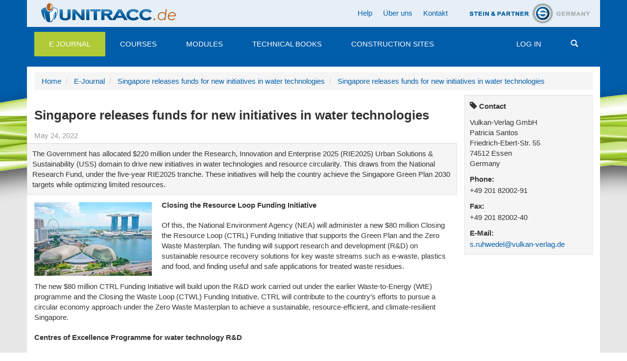

--- FILE ---
content_type: text/html;charset=utf-8
request_url: https://www.unitracc.de/aktuelles/news/singapore-releases-funds-for-new-initiatives-in-water-technologies
body_size: 8676
content:

    


<!DOCTYPE html>
<html lang="de" xml:lang="de">
    
    
    
    

<head>


<!--[if lt IE 9]>
        <meta http-equiv="X-UA-Compatible" content="IE=EmulateIE7" />
    <![endif]-->

<meta http-equiv="Content-Type" content="text/html;charset=utf-8" />
<meta name="viewport" content="width=device-width, initial-scale=1">


<base href="https://www.unitracc.de/aktuelles/news/singapore-releases-funds-for-new-initiatives-in-water-technologies" /><!--[if lt IE 7]></base><![endif]-->



  
    
   


<meta content="The Government has allocated $220 million under the Research, Innovation and Enterprise 2025 (RIE2025) Urban Solutions &amp; Sustainability (USS) domain to drive new initiatives in water technologies and resource circularity. This draws from the National Research Fund, under the five-year RIE2025 tranche. These initiatives will help the country achieve the Singapore Green Plan 2030 targets while optimizing limited resources." name="description" />

  
    <link rel="stylesheet" type="text/css" href="https://www.unitracc.de/portal_css/Plone%20Default/authoring-cachekey-b1e3669b5b80a665a914e7ed61822f12.css" />
    <link rel="stylesheet" type="text/css" media="all" href="https://www.unitracc.de/portal_css/Plone%20Default/resourcecollective.js.bootstrapcssbootstrap.min-cachekey-fdddeb38059553679f1281ed4abe9c2e.css" />
    <link rel="stylesheet" type="text/css" href="https://www.unitracc.de/portal_css/Plone%20Default/resourceunitracc-resourcebootstrap.unitracc-cachekey-a9f77093ca855e4f5077784ec61b57dd.css" />
    <link rel="stylesheet" type="text/css" href="https://www.unitracc.de/portal_css/Plone%20Default/resourceunitracc-libsoc2assetsowl.carousel.min-cachekey-b1377c0134044dc7df70900d06f09283.css" />
    <link rel="stylesheet" type="text/css" href="https://www.unitracc.de/portal_css/Plone%20Default/resourceunitracc-libsoc2assetsowl.theme.default.min-cachekey-b5d2b50329d4149f47146bcbd007cb8c.css" />

  
  
    <script type="text/javascript" src="https://www.unitracc.de/portal_javascripts/Plone%20Default/resourceunitracc-resourcei18n-cachekey-5b700226979d7a7569e3d8e4589e584e.js"></script>
    <script type="text/javascript" src="https://www.unitracc.de/portal_javascripts/Plone%20Default/ckeditor_vars-cachekey-756570b934c7dd8d7613e93efb3c7dec.js"></script>
    <script type="text/javascript" src="https://www.unitracc.de/portal_javascripts/Plone%20Default/resourceadvertisementunitracc-ads-cachekey-94f8b3e5d1ff88f07b11523e6fd2a1f0.js"></script>


<title>Singapore releases funds for new initiatives in water technologies | unitracc.de</title>
  
    <link rel="canonical" href="https://www.unitracc.de/aktuelles/news/singapore-releases-funds-for-new-initiatives-in-water-technologies" />

    <link rel="icon" type="image/svg+xml" href="https://www.unitracc.de/favicon.svg" />
    <link rel="shortcut icon" type="image/x-icon" href="https://www.unitracc.de/favicon.ico" />
    <link rel="apple-touch-icon" href="https://www.unitracc.de/touch_icon.png" />


<script type="text/javascript">
        jQuery(function($){
            if (typeof($.datepicker) != "undefined"){
              $.datepicker.setDefaults(
                jQuery.extend($.datepicker.regional[''],
                {dateFormat: 'mm/dd/yy'}));
            }
        });
        </script>




    <link rel="search" href="https://www.unitracc.de/@@search" title="Search this site" />



  <link rel="alternate" href="https://www.unitracc.de/aktuelles/news/singapore-releases-funds-for-new-initiatives-in-water-technologies" hreflang="en" />


  
  
  
  <!-- [ Slot javascript_head_slot ... [ -->
  
  <!-- ] ... Slot javascript_head_slot ] -->

  <script type="text/javascript">var lang='de';navigator.language='de';</script>

  
  
  
  

  
  </head>

  <body class="template-unitraccnews_view portaltype-unitraccnews site-unitracc icons-on userrole-anonymous" dir="ltr">
  
  <div class="plone-toolbar" data-nosnippet>
    <div class="">
      



    </div>
  </div>
  
  <div class="page">
    
    
      <!-- [ Template fÃ¼r Header ... [ -->
      
      
<!-- [ u_t/top [ -->
<div class="header container" data-nosnippet>
  <div class="header-region-1 row">
    <div class="col-md-12">

      
      <div class="area-logo pull-left">
        <a id="logo-link-1" href="/">
          <img alt="" src="/++resource++unitracc-images/logo-unitracc-de.png" />
        </a>
      </div><!-- .area-logo.pull-left -->

      <div class="text-right partner-logo pull-right">
        <a id="logo-link-2" target="_blank" href="http://www.stein.de">
          <img alt="" src="/++resource++unitracc-images/logo-steinpartner.png" />
        </a>
        
          </div><!-- .partner-logo.pull-right -->
          

          <ul class="nav navbar-nav nav-pills pull-right">
            <li>
            <a href="/hilfe/hilfe-startseite">Help</a>
            </li>
            <li>
            <a href="/ueber-uns/ueber-uns">Über uns</a>
            </li>
            <li>
            <a href="/kontakt">Kontakt</a>
            </li>
            
            
            
            
          </ul>
        </div><!-- .col-md-12 -->
      </div><!-- .header-region-1.row -->

      

      <!-- [ built from @@mainmenu data ... [ -->
      <nav class="navbar header-region-3 navbar-default affix-top" id="navbar-main" data-spy="affix" data-offset-top="126"><div class="navbar-header">
    <button type="button" class="navbar-toggle" data-target="#navbarCollapse" data-toggle="collapse">
        <span class="icon-bar"></span>
        <span class="icon-bar"></span>
        <span class="icon-bar"></span>
        <span class="sr-only">Toggle navigation</span>
    </button><!-- .navbar-toggle -->
</div><!-- .navbar-header -->
<div id="navbarCollapse" class="collapse navbar-collapse">
    <ul class="nav navbar-nav mainmenu">
        
        <li class="mainmenu-item mainmenu-selector dropdown">
            <a class="dropdown-toggle selected" href="/e-journal/">E Journal</a>

            <ul class="dropdown-menu">
                <li>
                    <a href="/e-journal/news-and-articles/">News and Articles</a>
                </li>
                <li>
                    <a href="/e-journal/calendar/">Events Calendar</a>
                </li>
            </ul><!-- .dropdown-menu -->
        </li>
        
        
        <li class="mainmenu-item mainmenu-selector">
            <a class="dropdown-toggle" href="/courses/">Courses</a>

            <!-- .dropdown-menu -->
        </li>
        
        
        <li class="mainmenu-item mainmenu-selector">
            <a class="dropdown-toggle" href="/modules/">Modules</a>

            <!-- .dropdown-menu -->
        </li>
        
        
        <li class="mainmenu-item mainmenu-selector">
            <a class="dropdown-toggle" href="/books/">Technical Books</a>

            <!-- .dropdown-menu -->
        </li>
        
        
        <li class="mainmenu-item mainmenu-selector">
            <a class="dropdown-toggle" href="/construction-sites/">Construction Sites</a>

            <!-- .dropdown-menu -->
        </li>
        
        
    </ul>
    <ul class="nav navbar-nav mainmenu pull-right">
        
        <li class="mainmenu-item mainmenu-selector">
           <a href="/login" data-login="explicit" data-fullpage-only="true" class="dropdown-toggle">Log in</a>
        </li>
        <li class="mainmenu-item mainmenu-selector" id="mainmenu-search-item">
          <a class="mainmenu-link" href="#" id="menu-search-button"><span class="glyphicon glyphicon-search"></span></a>
        </li>
    </ul>
</div><!-- #navbarCollapse.collapse.navbar-collapse -->
</nav><!-- .header-region-3 -->
      <!-- ] ... built from @@mainmenu data ] -->

      <div class="header-region-5 row unitracc-search">
        <div class="col-md-12">
          <div class="header-region-5-bg" id="search-miniform-container"><form action="https://www.unitracc.de/@@switched_search" method="get" class="form-inline" id="site-search" accept-charset="UTF-8">

    
    
        
            <div class="input-group">

                <input id="appendedInputButton" class="form-control" type="text" name="SearchableText" placeholder="Search" />
                <span class="input-group-btn">
                    <button type="submit" class="btn btn-default search-button">
                        <i class="glyphicon glyphicon-search"></i>
                        Search
                    </button>
                </span><!-- .input-group-btn -->
            </div><!-- .input-group -->
        <!-- .col-md-6 -->

        
            <div class="form-group">

                <div class="radio"><label><input type="radio" name="search-base" value="/e-journal/news-and-articles">Search “News and Articlesˮ</label><input name="search-choices.search-base:records" type="hidden" value="/e-journal/news-and-articles"></div>
                <div class="radio"><script>$(document).ready(function () {
    // SUCHMICH (JS_FORMFOCUS; visaplan.plone.search)
    $('#mainmenu-search-item').removeClass('disabled').each(function () {
        if (typeof VisaplanSearch !== 'undefined') {
            $(this).attr('title', 'VisaplanSearch found');
	     VisaplanSearch.init();
            $(this).attr('title', null);
        } else {
            $(this).attr('title', 'Ooops - VisaplanSearch missing!');
        }
    });
    $('#appendedInputButton').focus(function () {
        $(this).parent('.input-group').addClass('col-md-12');
        return true;
    })

});
</script></div><!-- .radio -->
                <div class="radio">
                    <label>
                        <input type="radio" name="search-base" value="/">
                        Search UNITRACC
                    </label>
                </div><!-- .radio -->
            </div><!-- .form-group -->
        <!-- .col-md-6 -->
    <!-- .row -->

<script>
$(document).ready(function () {
    Unitracc.ReduceRadios();
});
</script>
</form>
</div><!-- #search-miniform-container.header-region-5-bg -->
        </div><!-- .col-md-12 -->
      </div><!-- .row.header-region-5 -->
</div><!-- .header -->
<!-- ] u_t/top ] -->

        
        <!-- ] ... Template fÃ¼r Header ] -->
      
      
      <div class="content-wrapper">
        <div class="content container" id="content">

          
          
          

          <div class="row" data-nosnippet>
            <div class="ad-wrapper col-md-12">
              <!-- [ Werbung ... [ -->
              
              <div class="ads-content" data-relation="advertisement-content" id="ads-advertisement-content" style="margin-left: 0;display: none"><div class="ads-array"><span style="display:none"> </span></div><script type="text/javascript">
                $(document).ready(function () {
                    UnitraccAds.register({"lang": "en", "index": null, "reload_ms": 600000, "ads": [], "relationship": "advertisement-content", "lifetime_ms": 3600000, "alt": "one moment please ...", "adslength": 0, "number": 0});
                })</script></div>
              
              <!-- ] ... Werbung ] -->
            </div>


            <!-- [ Breadcrumbs ... [ -->
            <!-- [ Slot main_template/breadcrumb ... [ -->
            
            <!-- [ main_template/breadcrumb, Original-Inhalt ... [ -->
            
<!-- [ Makro crumbs.pt/main ... [ -->
    <div class="area-breadcrumbs col-md-12" id="crumbs">
        <ul class="breadcrumb">
            <li>
                <a href="https://www.unitracc.de">Home</a>
            </li>
            <li>
                <a href="https://www.unitracc.de/aktuelles">E-Journal</a>
            </li>
            <li>
                <a href="https://www.unitracc.de/aktuelles/news/singapore-releases-funds-for-new-initiatives-in-water-technologies">Singapore releases funds for new initiatives in water technologies</a>
            </li>
            <li>
                <a href="/aktuelles/news/singapore-releases-funds-for-new-initiatives-in-water-technologies">Singapore releases funds for new initiatives in water technologies</a>
            </li>
        </ul>
    </div>
<!-- ] ... Makro crumbs.pt/main ] -->


            <!-- ] ... main_template/breadcrumb, Original-Inhalt ] -->
            
            <!-- ] ... Slot main_template/breadcrumb ] -->
            <!-- ] ... Breadcrumbs ] -->

          </div><!-- .row -->

          <div class="row">
            <!-- [ Slot column_one_slot [ -->
            
            <!-- ] Slot column_one_slot ] -->
            <div class="content-region-2 col-md-9" id="portal-column-content">

              
              <!-- [ Template dynamisch ... [ -->
              
              

    <dl class="portalMessage alert alert-info" id="kssPortalMessage" style="display:none">
        <dt>Info</dt>
        <dd></dd>
    </dl>



              
              <!-- [ Inhalt ... [ -->
              
              <!-- SBody-->
              
              
              
              

    <div class="col-md-9">
        <div class="row">
            <div id="jq-load-content-actions" class="jq-load ">
                <!-- -->
            </div>
        </div>
    </div>
    <div class="clear"></div>
    <div class="area-title">
        <h1>Singapore releases funds for new initiatives in water technologies</h1>
    </div>
     <div class="info-data">
         <p class="info date">May 24, 2022</p>
         
        
    </div>
    <div class="area-content">
        <div class="row">
            <div class="col-md-12 well">
                <div class="well-content">
                    <p class="documentDescription">The Government has allocated $220 million under the Research, Innovation and Enterprise 2025 (RIE2025) Urban Solutions & Sustainability (USS) domain to drive new initiatives in water technologies and resource circularity. This draws from the National Research Fund, under the five-year RIE2025 tranche. These initiatives will help the country achieve the Singapore Green Plan 2030 targets while optimizing limited resources.</p>
                </div>
            </div>
            <div class="col-md-12">
                
                

                <div class="row thumbnails pull-left">
                     <a class="col-md-3" rel="lightbox[image]" alt="" href="https://www.unitracc.de/aktuelles/news/singapore-releases-funds-for-new-initiatives-in-water-technologies/@@scaling/get?scaling=720x720" title="Singapore releases funds for new initiatives in water technologies">
                    <img class="image-left" src="https://www.unitracc.de/aktuelles/news/singapore-releases-funds-for-new-initiatives-in-water-technologies/@@scaling/get?scaling=240x240" />
                    </a>
                </div>
                <p>
<strong>Closing the Resource Loop Funding Initiative</strong></p>
<p>
	Of this, the Na​tional Environment Agency (NEA) will administer a new $80 million Closing the Resource Loop (CTRL) Funding Initiative that supports the Green Plan and the Zero Waste Masterplan. The funding will support research and development (R&amp;D) on sustainable resource recovery solutions for key waste streams such as e-waste, plastics and food, and finding useful and safe applications for treated waste residues.​​</p>
<p>
	The new $80 million CTRL Funding Initiative will build upon the R&amp;D work carried out under the earlier Waste-to-Energy (WtE) programme and the Closing the Waste Loop (CTWL) Funding Initiative. CTRL will contribute to the country’s efforts to pursue a circular economy approach under the Zero Waste Masterplan to achieve a sustainable, resource-efficient, and climate-resilient Singapore.</p>
<p>
<strong>Centres of Excellence Programme for water technology R&amp;D</strong></p>
<p>
	Another $87 million has been allocated to support R&amp;D efforts in three water technology focus areas: (i) Desalination and Water Reuse; ii) Used Water Treatment; and iii) Waste Reduction and Resource Recovery under the RIE2025. The funding will go towards supporting the Nanyang Environment and Water Research Institute (NEWRI) and Separation Technologies Applied Research and Translation (START) under the Centre of Excellence (CoE) Programme. These Centres of Excellence have amassed considerable capabilities in R&amp;D, attracting talent and investments from all over the world, and enriching Singapore’s water industry.<br/>
	​<br/>
	The investments in these Centres of Excellence will go towards developing high impact solutions for Singapore’s national water needs. It will also be an economic multiplier and will spur private sector R&amp;D spending, jobs creation and technology spin-offs in the water industry and adjacent sectors. For example, under RIE2020, NEWRI has deployed nine technologies with local and global applications in areas such as water purification, and anchored investments from global companies in Singapore.</p>
<p>
<strong>New Desalination Integrated Validation Plant to be commissioned</strong></p>
<p>
	In RIE2025, PUB will require START to build on its existing achievements and deepen its expertise in separate technologies for desalination through the design and operation of a Desalination Integrated Validation Plant (IVP). The IVP will integrate the most promising technologies, configure and optimize them at the system level to validate if lower energy consumption and superior performance can be achieved. If successful, the IVP will reduce the system-level energy consumption of desalination to &lt; 2kWh/m<sup>3</sup>, taking PUB one step closer to attaining net-zero carbon emissions by mid-century.</p>
<p>
	 </p>


                
            </div>
        </div><!-- .row -->
        <div class="row" id="news-carousel">
  <div class="col-md-12">
    <h2>More News and Articles</h2>

    <div class="carousel owl-carousel owl-theme"><div class="item active"><a class="thumbnail" href="/aktuelles/news/kanalgipfel-2025-netzweite-operative-bedarfsplanung-mittels-individuellem-sanierungskosten-und-entscheidungsmodell/"><img alt="" class="img-responsive" width="266" height="200" src="/++thumbnail++/dc5fc0e481974f21b76734a2a9d243e0" />
  </a>

  <div class="info-data">
    <p class="info date">Aug 07, 2025</p>
    <p class="info subject">News</p>
    
  </div><!-- .info-data -->

  <h3>
    <a href="/aktuelles/news/kanalgipfel-2025-netzweite-operative-bedarfsplanung-mittels-individuellem-sanierungskosten-und-entscheidungsmodell/">Kanalgipfel 2025: Netzweite operative Bedarfsplanung mittels individuellem Sanierungskosten- und Entscheidungsmodell</a>
  </h3>

  <p class="description">Die Entwässerungssysteme unserer Städte sind ein wesentlicher Bestandteil des kommunalen Anlagevermögens. Die große Zukunftsaufgabe, …</p>
  

</div><div class="item"><a class="thumbnail" href="/aktuelles/news/kanalgipfel-2025-smart-processing-mit-ki-technologien-von-der-kanalinspektion-bis-zur-sanierungsstrategie/"><img alt="" class="img-responsive" width="266" height="200" src="/++thumbnail++/cebc06cc057d404e984d9a8d96537cf9" />
  </a>

  <div class="info-data">
    <p class="info date">May 26, 2025</p>
    <p class="info subject">News</p>
    
  </div><!-- .info-data -->

  <h3>
    <a href="/aktuelles/news/kanalgipfel-2025-smart-processing-mit-ki-technologien-von-der-kanalinspektion-bis-zur-sanierungsstrategie/">Kanalgipfel 2025: Smart Processing – mit KI-Technologien von der Kanalinspektion bis zur Sanierungsstrategie</a>
  </h3>

  <p class="description">Die Entwässerungssysteme unserer Städte sind ein wesentlicher Bestandteil des kommunalen Anlagevermögens. Die große Zukunftsaufgabe, …</p>
  

</div><div class="item"><a class="thumbnail" href="/aktuelles/news/kanalgipfel-2025-stand-der-kanalsanierung-in-deutschland-eine-kritische-betrachtung/"><img alt="" class="img-responsive" width="266" height="200" src="/++thumbnail++/930151a1d0c24ce581bdaacbe9236cd1" />
  </a>

  <div class="info-data">
    <p class="info date">May 12, 2025</p>
    <p class="info subject">News</p>
    
  </div><!-- .info-data -->

  <h3>
    <a href="/aktuelles/news/kanalgipfel-2025-stand-der-kanalsanierung-in-deutschland-eine-kritische-betrachtung/">Kanalgipfel 2025: Stand der Kanalsanierung in Deutschland – Eine kritische Betrachtung</a>
  </h3>

  <p class="description">Die Entwässerungssysteme unserer Städte sind ein wesentlicher Bestandteil des kommunalen Anlagevermögens. Die große Zukunftsaufgabe, vor der viele Kommunen …</p>
  

</div><div class="item"><a class="thumbnail" href="/aktuelles/news/itpipes-secures-20m-to-transform-water-infrastructure-management/"><img alt="" class="img-responsive" width="266" height="200" src="/++thumbnail++/f340b875be5e4ec8a9ad8a7dc517a356" />
  </a>

  <div class="info-data">
    <p class="info date">Aug 28, 2024</p>
    <p class="info subject">News</p>
    
  </div><!-- .info-data -->

  <h3>
    <a href="/aktuelles/news/itpipes-secures-20m-to-transform-water-infrastructure-management/">ITpipes Secures $20M to Transform Water Infrastructure Management</a>
  </h3>

  <p class="description">ITpipes announced it has secured $20 million in equity financing from Trilogy Search Partners and Miramar Equity Partners.</p>
  <p>Known for its trusted and user-friendly platform, ITpipes …</p>

</div><div class="item"><a class="thumbnail" href="/aktuelles/news/professor-dr-ing-dietrich-stein/"><img alt="" class="img-responsive" width="266" height="200" src="/++thumbnail++/cecaac760675411e97d0052a4493fc6a" />
  </a>

  <div class="info-data">
    <p class="info date">Aug 26, 2024</p>
    <p class="info subject">News</p>
    
  </div><!-- .info-data -->

  <h3>
    <a href="/aktuelles/news/professor-dr-ing-dietrich-stein/">Professor Dr.-Ing. Dietrich Stein</a>
  </h3>

  <p class="description">With deep sadness we announce the loss of our founder and partner Prof Dr Dietrich Stein at the age of 85.</p>
  <p>Engineers around the globe are thankful for his dedication to the inventions in the fields of sewers, …</p>

</div><div class="item"><a class="thumbnail" href="/aktuelles/news/ppi-releases-new-installation-guide-for-pe4710-pipe/"><img alt="" class="img-responsive" width="266" height="200" src="/++thumbnail++/ef0cefda05b24828ba294e0553f2f0dd" />
  </a>

  <div class="info-data">
    <p class="info date">Aug 26, 2024</p>
    <p class="info subject">News</p>
    
  </div><!-- .info-data -->

  <h3>
    <a href="/aktuelles/news/ppi-releases-new-installation-guide-for-pe4710-pipe/">PPI Releases New Installation Guide for PE4710 Pipe</a>
  </h3>

  <p class="description">PPI’s MAB-11-2024 Covers HDPE Water Pipelines Up to 60-in. Diameter and 10,000-ft Long Pulls</p>
  <p>Developed by the Municipal Advisory Board (MAB) – and published with the help of the members of the …</p>

</div><div class="item"><a class="thumbnail" href="/aktuelles/news/faster-wide-scale-leak-detection-now-within-reach/"><img alt="" class="img-responsive" width="266" height="200" src="/++thumbnail++/8e8b380fc941476bba5fb2d01abf1f12" />
  </a>

  <div class="info-data">
    <p class="info date">Aug 23, 2024</p>
    <p class="info subject">News</p>
    
  </div><!-- .info-data -->

  <h3>
    <a href="/aktuelles/news/faster-wide-scale-leak-detection-now-within-reach/">Faster wide-scale leak detection now within reach</a>
  </h3>

  <p class="description">Mass deployment of connected leak loggers is being made possible by the latest technology, writes Tony Gwynne, global leakage solutions director, Ovarro</p>
  <p>Water companies in England and Wales are …</p>

</div><div class="item"><a class="thumbnail" href="/aktuelles/news/kraken-awakens-customer-service-potential-in-water-1/"><img alt="" class="img-responsive" width="266" height="200" src="/++thumbnail++/3fcbd6f3fb0445e4a533b2d78f34860b" />
  </a>

  <div class="info-data">
    <p class="info date">Aug 21, 2024</p>
    <p class="info subject">News</p>
    
  </div><!-- .info-data -->

  <h3>
    <a href="/aktuelles/news/kraken-awakens-customer-service-potential-in-water-1/">Kraken awakens customer service potential in water</a>
  </h3>

  <p class="description">The innovative customer service platform Kraken has made a successful transfer from energy to water. Ahead of their presentation at UKWIR’s annual conference, Portsmouth Water chief executive …</p>
  

</div><div class="item"><a class="thumbnail" href="/aktuelles/news/predicting-the-toxicity-of-chemicals-with-ai/"><img alt="" class="img-responsive" width="266" height="200" src="/++thumbnail++/31befc38742f47e8aa13f348d8862d16" />
  </a>

  <div class="info-data">
    <p class="info date">Aug 19, 2024</p>
    <p class="info subject">News</p>
    
  </div><!-- .info-data -->

  <h3>
    <a href="/aktuelles/news/predicting-the-toxicity-of-chemicals-with-ai/">Predicting the toxicity of chemicals with AI</a>
  </h3>

  <p class="description">Researchers at Eawag and the Swiss Data Science Center have trained AI algorithms with a comprehensive ecotoxicological dataset. Now their machine learning models can predict how toxic chemicals are …</p>
  

</div><div class="item"><a class="thumbnail" href="/aktuelles/news/goodbye-water-loss-trenchless-pipe-renewal-in-brazil/"><img alt="" class="img-responsive" width="266" height="200" src="/++thumbnail++/e5ee80f596c44990985d770a1840a937" />
  </a>

  <div class="info-data">
    <p class="info date">Aug 16, 2024</p>
    <p class="info subject">News</p>
    
  </div><!-- .info-data -->

  <h3>
    <a href="/aktuelles/news/goodbye-water-loss-trenchless-pipe-renewal-in-brazil/">Goodbye water loss: Trenchless pipe renewal in Brazil</a>
  </h3>

  <p class="description">Pipe renewal in Brazil</p>
  <p>How do you stop water loss through leaks in old pipe systems without major environmental impacts and restrictions? The answer: with trenchless technology, or more precisely …</p>

</div><div class="item"><a class="thumbnail" href="/aktuelles/artikel/impact-of-high-temperature-heat-storage-on-groundwater/"><img alt="" class="img-responsive" width="266" height="200" src="/++thumbnail++/81c2840dadb244b6accb59c609bda29f" />
  </a>

  <div class="info-data">
    <p class="info date">Aug 14, 2024</p>
    <p class="info subject">Article</p>
    
  </div><!-- .info-data -->

  <h3>
    <a href="/aktuelles/artikel/impact-of-high-temperature-heat-storage-on-groundwater/">Impact of high-temperature heat storage on groundwater</a>
  </h3>

  <p class="description">In a recently launched project, the aquatic research institute Eawag is investigating how the use of borehole thermal energy storage (BTES) affects the surrounding soil, the groundwater …</p>
  

</div><div class="item"><a class="thumbnail" href="/aktuelles/news/watercare-completes-east-coast-bays-sewer-link/"><img alt="" class="img-responsive" width="266" height="200" src="/++thumbnail++/b7aad6f610f9480bbb6ac19890cf4486" />
  </a>

  <div class="info-data">
    <p class="info date">Aug 12, 2024</p>
    <p class="info subject">News</p>
    
  </div><!-- .info-data -->

  <h3>
    <a href="/aktuelles/news/watercare-completes-east-coast-bays-sewer-link/">Watercare completes East Coast Bays sewer link</a>
  </h3>

  <p class="description">Watercare has successfully finished the final connection on the East Coast Bays link sewer at Windsor Park in New Zealand.</p>
  <p>Much of the East Coast Bays sewer link was installed using horizontal directional …</p>

</div></div><!-- .carousel -->
  </div><!-- .col-md-12 -->
</div><!-- .row#<carousel container id> -->
<script>
$(".owl-carousel").each(Unitracc.LoadCarousel);
</script>

    </div><!-- .area-content -->
<script>
$(".owl-carousel").each(Unitracc.LoadCarousel);
</script>

              
              
              
              <!-- ] ... Inhalt ] -->
              <!-- [ mÃ¶gliches weiteres Template ... [ -->
              
              





    <div class="reply">
        <form action="https://www.unitracc.de/login_form?came_from=https%3A//www.unitracc.de/aktuelles/news/singapore-releases-funds-for-new-initiatives-in-water-technologies/unitraccnews_view">
            <input class="standalone loginbutton btn btn-default" type="submit" value="Log in to add comments" />
        </form>
    </div>

    

    

    



              
              <!-- ] ... mÃ¶gliches weiteres Template ] -->
              
              <!-- ] ... Template dynamisch ] -->
              
            </div><!-- .content-region-2 col-md-* -->
            <div class="content-region-3 col-md-3" id="portal-column-two">
              <!-- [ Slot column_two_slot ... [ -->
              
    <div class="well">
        <div class="well-content">
            
    

    <h3 class="portlet-header">
        <i class="glyphicon glyphicon-tag"></i>
        Contact
    </h3>
    <p>Vulkan-Verlag GmbH</p>
    <p>
        
        Patricia 
        Santos
    </p>
    
    <p>Friedrich-Ebert-Str. 55

</p>
    <p>
        74512 
        Essen 
    </p>
    <p>Germany</p>
    
        <h3>Phone:</h3>
        <p>+49 201 82002-91</p>
    
    
        <h3>Fax:</h3>
        <p>+49 201 82002-40</p>
    
    
        <h3>E-Mail:</h3>
        <a href="mailto:s.ruhwedel@vulkan-verlag.de   ">s.ruhwedel@vulkan-verlag.de   </a>
    
    



            
    


            
    


        </div>
    </div>
    

              <!-- ] ... Slot column_two_slot ] -->
            </div>
          </div>
        </div>
      </div>
      <div class="container" data-nosnippet>
        <div id="kss-spinner"><img alt="" style="display:none" src="https://www.unitracc.de/++resource++unitracc-images/spinner.gif" /></div>
        
        <!-- [ Footer Template ... [ -->
        
        <div class="footer" id="bottom">
    <div class="footer-region-1 row">
        <div class="col-md-2 col-sm-4">
            <ul class="nav footer-navigation-1">
                <li>
                    <a class="upper" href="https://www.unitracc.de/@@resolveuid/fdd6e8a527c34c10941b96101cd39586">E Journal</a>
                </li>
                <li>
                    <a href="https://www.unitracc.de/@@resolveuid/dde430fdb213469d8298debecd96a71d">News and Articles
                    </a>
                </li>
                <li>
                    <a href="https://www.unitracc.de/@@resolveuid/8dd2d9b333264b908cd986df46d1c175">Events Calendar
                    </a>
                </li>
            </ul>
        </div>
        <div class="col-md-2 col-sm-4">
            <ul class="nav footer-navigation-2">
                <li>
                    <a class="upper" href="https://www.unitracc.de/@@resolveuid/e3c90cdbcf5b4ecd8af0f3295a96eda3">Courses</a>
                </li>
            </ul>
        </div>
        <div class="col-md-2 col-sm-4">
            <ul class="nav footer-navigation-3">
                <li>
                    <a class="upper" href="https://www.unitracc.de/@@resolveuid/d159fd9a6f3c40ceb7ddec9aa2c8f24e">Modules</a>
                </li>
            </ul>
        </div>
        <div class="col-md-2 col-sm-4">
            <ul class="nav footer-navigation-4">
                <li>
                    <a class="upper" href="https://www.unitracc.de/@@resolveuid/2573fc8fa9734d9a971790decfb8c278">Technical Books</a>
                </li>
            </ul>
        </div>
        <div class="col-md-2 col-sm-4">
            <ul class="nav footer-navigation-5">
                <li>
                    <a class="upper" href="https://www.unitracc.de/@@resolveuid/a9fccf00e0b040c784da92cbc3ab80ee">Construction Sites</a>
                </li>
            </ul>
        </div>
        <div class="col-md-2 col-sm-4">
            <ul class="nav footer-navigation-6">
                <li>
                    <a href="/allgemeine-geschaeftsbedingungen" class="upper">Terms of Use</a>
                </li>
                <li>
                    <a href="/allgemeine-geschaeftsbedingungen">Allgemeine Geschäftsbedingungen</a>
                </li>
                <li>
                    <a href="/impressum">Impressum</a>
                </li>
                <li>
                    <a href="/datenschutzhinweis">Datenschutzhinweis</a>
                </li>
            </ul>
        </div>
    </div>
</div>

        
        <!-- ] ... Footer Template ] -->
        <div class="footer-region-2 row">
          <div class="col-md-12">
            
            <p class="text-muted pull-left">
            &copy;
            2026
            visaplan GmbH, a subsidiary of Prof. Dr. Ing. Stein &amp; Partner GmbH
            </p>
            <p class="text-muted pull-right">
            UNITRACC 3.10.15.1
            </p>
            
          </div><!-- .col-md-12 -->
        </div><!-- .footer-region-2.row -->
        
      </div><!-- .footer-region-2.row -->
    </div><!-- .page -->
    
    <script src="https://www.unitracc.de/++resource++unitracc-resource/finally.js"></script>
</body>
</html>




--- FILE ---
content_type: text/html; charset=utf-8
request_url: https://www.unitracc.de/aktuelles/news/singapore-releases-funds-for-new-initiatives-in-water-technologies/jq-load-content-actions
body_size: 47
content:




<div class="visualClear"><!-- --></div>





--- FILE ---
content_type: text/css;charset=utf-8
request_url: https://www.unitracc.de/portal_css/Plone%20Default/authoring-cachekey-b1e3669b5b80a665a914e7ed61822f12.css
body_size: 4441
content:

/* - authoring.css - */
@media screen {
/* https://www.unitracc.de/portal_css/authoring.css?original=1 */
/* */
/* */
/* */
.contentViews {
background-color: transparent;
padding-left: 1em;
line-height: normal;
margin: 0;
list-style: none;
border: 1px solid #D7EAFC;
border-top-width: 0px;
border-left-width: 0px;
border-right-width: 0px;
}
.contentViews li {
display: inline;
padding-top: 0.5em;
}
.contentViews li a {
background-color: transparent;
border: 1px solid #D7EAFC;
border-style: solid;
color: black;
height: auto;
margin-right: 0.5em;
padding: 0em 1em;
line-height: normal;
text-decoration: none;
text-transform: none;
z-index: 1;
}
.contentViews .selected a {
background-color: #D7EAFC;
border-bottom: #D7EAFC 1px solid;
color: black;
}
.contentViews li a:hover {
background-color: #D7EAFC;
color: black;
}
.configlet .contentViews {
font-size: 90%;
}
.contentActions {
background-color: #D7EAFC;
border-left: 1px solid #D7EAFC;
border-right: 1px solid #D7EAFC;
color: black;
text-align: right;
text-transform: none;
padding: 0 0 0 1em;
z-index: 2;
position:relative;
height: 1.6em;
}
.contentActions ul,
.contentActions li {
margin: 0;
list-style: none;
list-style-image: none;
color: Black;
text-align: left;
line-height: 1.6em;
}
.contentActions li {
float: right;
z-index: 4;
border-left: 1px solid #D7EAFC;
}
.contentActions a {
text-decoration: none;
color: black;
padding: 0 0.5em;
cursor: pointer;
}
.contentActions span.subMenuTitle {
padding: 0em 0.5em;
position: relative;
display: inline;
}
.contentActions a span.subMenuTitle {
padding: 0px;
display: inline;
}
.actionMenu {
/* */
position: relative;
margin: 0;
padding: 0;
}
.actionMenu .actionMenuHeader {
margin: 0;
padding: 0;
font-weight: normal;
}
.actionMenu.activated .actionMenuHeader {
position: relative;
z-index: 10;
}
.actionMenu .actionMenuHeader a {
display: block;
}
.arrowDownAlternative {
font-size: 0.85em;
}
.actionMenu .actionMenuContent {
display: none;
z-index: 5;
position: absolute;
top: 1.6em;
right: -1px;
height: auto;
padding: 0;
margin: 0;
}
.actionMenu.activated .actionMenuContent {
display: block !important;
}
.actionMenu.activated .actionMenuContent {
/* */
display: table !important;
border-collapse: collapse;
border-spacing: 0;
}
.actionMenu.deactivated .actionMenuContent {
display: none !important;
}
.actionMenu .actionMenuContent ul {
display: block;
background: #D7EAFC;
border: 1px #D7EAFC;
border-style: none solid solid solid;
margin: -2px 0 0 0;
padding: 0;
}
.actionMenu .actionMenuContent li {
float: none;
background-color: transparent;
display: inline;
padding: 0;
margin: 0;
border: 0;
}
.actionMenu .actionMenuContent li a {
display: block;
white-space: nowrap;
margin: 0.2em 0;
}
.actionMenu .actionMenuContent .selected {
display: block;
white-space: nowrap;
padding: 0 0.5em;
margin: 0.2em 0;
}
.actionMenu .actionMenuContent li a:hover {
background-color: #D7EAFC;
color: White;
}
.actionMenu .actionMenuContent .actionSeparator a {
padding-top: 0.2em;
border-top: 1px solid #D7EAFC;
}
#templateMenu li a {
padding-left: 16px;
}
ul.configlets {
margin: 1em 0;
list-style-image: none;
list-style: none;
}
ul.configlets li {
margin-bottom: 1em;
}
ul.configlets li a {
text-decoration: none;
border: none;
}
ul.configlets li a:visited {
color: #2162a0;
background-color: transparent;
}
ul.configlets li a:active {
color: #2162a0;
background-color: transparent;
}
ul.configlets li label {
font-weight: bold;
}
ul.configletDetails {
margin: 0em 1em 1em 4em;
list-style-image: none;
list-style: none;
}
ul.configletDetails li {
margin-bottom: 1em;
display: inline;
}
ul.configletDetails li a {
text-decoration: none;
}
ul.configletDetails li label {
font-weight: bold;
}
ul.configletDetails li.configletDescription {
display: block;
color: #76797c;
font-size: 90%;
margin: 0;
}
/* */
.stx table p {
margin: 0;
padding: 0;
}
.stx table {
border: 1px solid #8cacbb ! important;
}
.stx table td {
border-bottom: 1px solid #8cacbb;
}
.reviewHistory,
.contentHistory {
display: inline;
font-size: 110% !important;
color: Black;
}
.comment {
background: #eef3f5;
border: 1px solid #8cacbb;
padding: 0.25em 1em 0.5em 1em;
margin-bottom: 1em;
}
.comment h1,
.comment h2,
.comment h3,
.comment h4,
.comment h5,
.comment h6 {
border-bottom: 1px solid #76797c;
font-weight: normal;
}
.comment h3 a {
background-image: url(https://www.unitracc.de/discussionitem_icon.gif);
background-repeat: no-repeat;
padding-left: 18px;
margin-left: -1px;
margin-bottom: 1px;
min-height: 1.6em;
height: auto;
line-height: 1.6em;
}
.commentBody {
margin: 0 1em 1em 1em;
}
.spacer {
margin: 1em;
}
/* */
dl.collapsible {
border: 1px solid #8cacbb !important;
margin: 1em 0 0 0;
padding: 0;
}
dl.collapsible dt.collapsibleHeader {
display: block;
float: left;
background: White;
line-height: 1.2em;
vertical-align: middle;
font-size: 90%;
position: relative;
top: -0.6em;
width: auto;
margin: 0 0 -0.6em 1em;
padding: 0 0.5em;
}
dl.collapsible dd.collapsibleContent {
margin: 0;
padding: 0 1em;
clear: left;
}
/* */
dl.collapsible dd.collapsibleContent > dl {
margin: 0;
padding: 0;
}
dl.expandedInlineCollapsible dt.collapsibleHeader,
dl.expandedBlockCollapsible dt.collapsibleHeader {
padding: 0 6px 0 22px;
background: White url(treeExpanded.gif) no-repeat 6px 50%;
cursor: pointer;
}
dl.collapsedBlockCollapsible {
border: none !important;
height: 1em;
width: auto;
}
dl.collapsedBlockCollapsible dt.collapsibleHeader {
float: none;
position: static;
margin: 0;
padding: 0 0 0 22px;
line-height: 1em;
background: transparent url(treeCollapsed.gif) no-repeat 6px 50%;
cursor: pointer;
}
dl.collapsedInlineCollapsible dd.collapsibleContent,
dl.collapsedBlockCollapsible dd.collapsibleContent {
display: none;
}
dl.collapsedInlineCollapsible {
border: none !important;
height: 1em;
width: auto;
display: inline;
}
dl.collapsedInlineCollapsible dt.collapsibleHeader {
position: static;
float: none;
margin: 0;
padding: 0 0 0 22px;
line-height: 1em;
background: transparent url(treeCollapsed.gif) no-repeat 6px 50%;
cursor: pointer;
display: inline;
}
.configlet .documentEditable {
padding: 0em !important;
}
.documentEditable .documentContent {
padding: 0;
}
.label {
font-weight: bold;
display: inline;
padding-right: 0.5em;
}
.optionsToggle {
border: 1px solid #8cacbb;
color: Black;
background-color: #dee7ec;
font-weight: normal !important;
font-size: 90%;
}
/* */
.portalNotLoggedIn {}
#portal-column-content fieldset > * input:focus,
#portal-column-content fieldset > * textarea:focus {
border-color: #ffa500;
border-width: 1px;
}
/* */
.highlightedSearchTerm {
background-color: #ffa;
}
dl.searchResults .highlightedSearchTerm {
background-color: transparent;
font-weight: bold;
}
/* */
.noInheritedRoles {
color: #a0a0a0;
}
/* */
.currentItem {
border-collapse: collapse;
border: 2px solid #ffa500;
padding: 1px;
}
.managePortletsLink {
display:  block;
color: #76797c;
font-size: 90%;
font-weight: normal;
}
div.formControls input.hidden {
display: none;
}
/* */

}


/* - ++resource++unitracc-resource/authoring.unitracc.css - */
@media all {
/* https://www.unitracc.de/portal_css/++resource++unitracc-resource/authoring.unitracc.css?original=1 */
/* */
/* */
/* */
/* */
.plone-toolbar .hiddenStructure{
display:none;
}
.plone-toolbar .contentViews{
background-color: #232323;
background-image: linear-gradient(to bottom, #232323, #2D2D2D);
padding:0 0 0 13px;
border-top:1px solid #232323;
border-bottom: 0;
border-left: 0;
border-right: 0;
}
.plone-toolbar .contentActions{
background-color: #CECECE;
background-image: linear-gradient(to bottom, #CECECE, #CECECE);
border-bottom: 1px solid #BABABA;
}
.plone-toolbar .contentViews ul{
padding:0;
margin:0;
}
.plone-toolbar .contentViews li{
margin:0;
padding:0;
}
.plone-toolbar .contentViews .selected a {
background-color: #F3F3F3;
background-image: linear-gradient(to bottom, #F3F3F3, #CECECE);
color: #333333;
text-shadow: 0 1px 0 #FFFFFF;
border: 0;
border-top-left-radius: 6px;
border-top-right-radius: 6px;
margin:0px;
}
.plone-toolbar .contentViews a {
border: 0;
color: #DFDFDF;
text-shadow: 0 1px 0 #000000;
padding: 10px 15px;
display: inline-block;
}
.plone-toolbar .contentViews li a:hover {
background-color: transparent;
color: #333333;
text-shadow: 0 1px 0 #FFFFFF;
background-color: #F3F3F3;
background-image: linear-gradient(to bottom, #F3F3F3, #CECECE);
border-top-left-radius: 6px;
border-top-right-radius: 6px;
}
.plone-toolbar li{
line-height: normal;
}
.plone-toolbar .contentViews li a{
margin:0;
}
.plone-toolbar .contentActions li {
border-left: 0;
float: left;
z-index: 1002;
}
.plone-toolbar .contentActions a {
padding: 6px 13px 4px 13px;
color: #333333;
text-shadow: 0 1px 0 #DDDDDD;
margin-right: 0px;
}
.plone-toolbar .contentActions a:hover {
background-color: #b4b4b4;
text-decoration: none;
}
.plone-toolbar .contentActions{
height: 30px;
border-left: 0;
border-right: 0;
}
.arrowDownAlternative{
display: none;
}
.actionMenu .actionMenuContent {
display: none;
height: auto;
margin: 0;
padding: 0;
position: absolute;
left: 0px;
top: 30px;
z-index: 1001;
background-color: #ffffff;
box-shadow: 0 5px 10px rgba(0, 0, 0, 0.2);
min-width: 160px;
border: 1px solid #b7b7b7;
}
.actionMenu .actionMenuContent ul {
border: 0;
}
.actionMenu .actionMenuContent .actionSeparator a {
border-top: 0;
padding-top: 0.2em;
}
.actionMenu .actionMenuContent li a:hover{
background-color: #2162A0;
text-shadow: none;
}
.plone-toolbar .contentActions ul li dl dd ul li {
clear: both;
min-width: 200px;
}
.actionMenu.activated{
background-color: #b4b4b4;
}
.actionMenu .actionMenuContent li a {
display: block;
margin: 0;
padding: 8px 11px 8px 11px;
white-space: nowrap;
}
.actionMenu .actionMenuContent .actionSeparator a {
border-top: 0 none;
padding-top: 8px;
}
.actionMenu .actionMenuContent li:first-child a{
margin: 2px 0 0 0;
}
}


/* - ++resource++stage/slider.css - */
@media all {
/* https://www.unitracc.de/portal_css/++resource++stage/slider.css?original=1 */
#stage-slider-image-2,
#stage-slider-image-1 {
position:absolute;
}
}


/* - ++resource++sl_stylesheets/social_like.css - */
@media screen {
/* https://www.unitracc.de/portal_css/++resource++sl_stylesheets/social_like.css?original=1 */
#viewlet-social-like {margin-top: 5px;}
#viewlet-social-like .twitter-count-horizontal {height: 20px !important;}
#viewlet-social-like .fb_edge_widget_with_comment {position: relative; margin-top: 0px;}
.twitter-share-button {margin-top: 0.8px;}
.horizontal .fb_iframe_widget iframe {height: 23px !important;}
}


/* - ++resource++unitracc-libs/chosen.css - */
/* https://www.unitracc.de/portal_css/++resource++unitracc-libs/chosen.css?original=1 */
/* */
.chosen-container {
position: relative;
display: inline-block;
vertical-align: middle;
font-size: 13px;
-webkit-user-select: none;
-moz-user-select: none;
user-select: none;
}
.chosen-container * {
-webkit-box-sizing: border-box;
-moz-box-sizing: border-box;
box-sizing: border-box;
}
.chosen-container .chosen-drop {
position: absolute;
top: 100%;
left: -9999px;
z-index: 1010;
width: 100%;
border: 1px solid #aaa;
border-top: 0;
background: #fff;
box-shadow: 0 4px 5px rgba(0, 0, 0, 0.15);
}
.chosen-container.chosen-with-drop .chosen-drop {
left: 0;
}
.chosen-container a {
cursor: pointer;
}
.chosen-container .search-choice .group-name, .chosen-container .chosen-single .group-name {
margin-right: 4px;
overflow: hidden;
white-space: nowrap;
text-overflow: ellipsis;
font-weight: normal;
color: #999999;
}
.chosen-container .search-choice .group-name:after, .chosen-container .chosen-single .group-name:after {
content: ":";
padding-left: 2px;
vertical-align: top;
}
/* */
/* */
.chosen-container-single .chosen-single {
position: relative;
display: block;
overflow: hidden;
padding: 0 0 0 8px;
height: 25px;
border: 1px solid #aaa;
border-radius: 5px;
background-color: #fff;
background: -webkit-gradient(linear, 50% 0%, 50% 100%, color-stop(20%, #ffffff), color-stop(50%, #f6f6f6), color-stop(52%, #eeeeee), color-stop(100%, #f4f4f4));
background: -webkit-linear-gradient(#ffffff 20%, #f6f6f6 50%, #eeeeee 52%, #f4f4f4 100%);
background: -moz-linear-gradient(#ffffff 20%, #f6f6f6 50%, #eeeeee 52%, #f4f4f4 100%);
background: -o-linear-gradient(#ffffff 20%, #f6f6f6 50%, #eeeeee 52%, #f4f4f4 100%);
background: linear-gradient(#ffffff 20%, #f6f6f6 50%, #eeeeee 52%, #f4f4f4 100%);
background-clip: padding-box;
box-shadow: 0 0 3px white inset, 0 1px 1px rgba(0, 0, 0, 0.1);
color: #444;
text-decoration: none;
white-space: nowrap;
line-height: 24px;
}
.chosen-container-single .chosen-default {
color: #999;
}
.chosen-container-single .chosen-single span {
display: block;
overflow: hidden;
margin-right: 26px;
text-overflow: ellipsis;
white-space: nowrap;
}
.chosen-container-single .chosen-single-with-deselect span {
margin-right: 38px;
}
.chosen-container-single .chosen-single abbr {
position: absolute;
top: 6px;
right: 26px;
display: block;
width: 12px;
height: 12px;
background: url('chosen-sprite.png') -42px 1px no-repeat;
font-size: 1px;
}
.chosen-container-single .chosen-single abbr:hover {
background-position: -42px -10px;
}
.chosen-container-single.chosen-disabled .chosen-single abbr:hover {
background-position: -42px -10px;
}
.chosen-container-single .chosen-single div {
position: absolute;
top: 0;
right: 0;
display: block;
width: 18px;
height: 100%;
}
.chosen-container-single .chosen-single div b {
display: block;
width: 100%;
height: 100%;
background: url('chosen-sprite.png') no-repeat 0px 2px;
}
.chosen-container-single .chosen-search {
position: relative;
z-index: 1010;
margin: 0;
padding: 3px 4px;
white-space: nowrap;
}
.chosen-container-single .chosen-search input[type="text"] {
margin: 1px 0;
padding: 4px 20px 4px 5px;
width: 100%;
height: auto;
outline: 0;
border: 1px solid #aaa;
background: white url('chosen-sprite.png') no-repeat 100% -20px;
background: url('chosen-sprite.png') no-repeat 100% -20px;
font-size: 1em;
font-family: sans-serif;
line-height: normal;
border-radius: 0;
}
.chosen-container-single .chosen-drop {
margin-top: -1px;
border-radius: 0 0 4px 4px;
background-clip: padding-box;
}
.chosen-container-single.chosen-container-single-nosearch .chosen-search {
position: absolute;
left: -9999px;
}
/* */
/* */
.chosen-container .chosen-results {
color: #444;
position: relative;
overflow-x: hidden;
overflow-y: auto;
margin: 0 4px 4px 0;
padding: 0 0 0 4px;
max-height: 240px;
-webkit-overflow-scrolling: touch;
}
.chosen-container .chosen-results li {
display: none;
margin: 0;
padding: 5px 6px;
list-style: none;
line-height: 15px;
word-wrap: break-word;
-webkit-touch-callout: none;
}
.chosen-container .chosen-results li.active-result {
display: list-item;
cursor: pointer;
}
.chosen-container .chosen-results li.disabled-result {
display: list-item;
color: #ccc;
cursor: default;
}
.chosen-container .chosen-results li.highlighted {
background-color: #3875d7;
background-image: -webkit-gradient(linear, 50% 0%, 50% 100%, color-stop(20%, #3875d7), color-stop(90%, #2a62bc));
background-image: -webkit-linear-gradient(#3875d7 20%, #2a62bc 90%);
background-image: -moz-linear-gradient(#3875d7 20%, #2a62bc 90%);
background-image: -o-linear-gradient(#3875d7 20%, #2a62bc 90%);
background-image: linear-gradient(#3875d7 20%, #2a62bc 90%);
color: #fff;
}
.chosen-container .chosen-results li.no-results {
color: #777;
display: list-item;
background: #f4f4f4;
}
.chosen-container .chosen-results li.group-result {
display: list-item;
font-weight: bold;
cursor: default;
}
.chosen-container .chosen-results li.group-option {
padding-left: 15px;
}
.chosen-container .chosen-results li em {
font-style: normal;
text-decoration: underline;
}
/* */
/* */
.chosen-container-multi .chosen-choices {
position: relative;
overflow: hidden;
margin: 0;
padding: 0 5px;
width: 100%;
height: auto !important;
height: 1%;
border: 1px solid #aaa;
background-color: #fff;
background-image: -webkit-gradient(linear, 50% 0%, 50% 100%, color-stop(1%, #eeeeee), color-stop(15%, #ffffff));
background-image: -webkit-linear-gradient(#eeeeee 1%, #ffffff 15%);
background-image: -moz-linear-gradient(#eeeeee 1%, #ffffff 15%);
background-image: -o-linear-gradient(#eeeeee 1%, #ffffff 15%);
background-image: linear-gradient(#eeeeee 1%, #ffffff 15%);
cursor: text;
}
.chosen-container-multi .chosen-choices li {
float: left;
list-style: none;
}
.chosen-container-multi .chosen-choices li.search-field {
margin: 0;
padding: 0;
white-space: nowrap;
}
.chosen-container-multi .chosen-choices li.search-field input[type="text"] {
margin: 1px 0;
padding: 0;
height: 25px;
outline: 0;
border: 0 !important;
background: transparent !important;
box-shadow: none;
color: #999;
font-size: 100%;
font-family: sans-serif;
line-height: normal;
border-radius: 0;
}
.chosen-container-multi .chosen-choices li.search-choice {
position: relative;
margin: 3px 5px 3px 0;
padding: 3px 20px 3px 5px;
border: 1px solid #aaa;
max-width: 100%;
border-radius: 3px;
background-color: #eeeeee;
background-image: -webkit-gradient(linear, 50% 0%, 50% 100%, color-stop(20%, #f4f4f4), color-stop(50%, #f0f0f0), color-stop(52%, #e8e8e8), color-stop(100%, #eeeeee));
background-image: -webkit-linear-gradient(#f4f4f4 20%, #f0f0f0 50%, #e8e8e8 52%, #eeeeee 100%);
background-image: -moz-linear-gradient(#f4f4f4 20%, #f0f0f0 50%, #e8e8e8 52%, #eeeeee 100%);
background-image: -o-linear-gradient(#f4f4f4 20%, #f0f0f0 50%, #e8e8e8 52%, #eeeeee 100%);
background-image: linear-gradient(#f4f4f4 20%, #f0f0f0 50%, #e8e8e8 52%, #eeeeee 100%);
background-size: 100% 19px;
background-repeat: repeat-x;
background-clip: padding-box;
box-shadow: 0 0 2px white inset, 0 1px 0 rgba(0, 0, 0, 0.05);
color: #333;
line-height: 13px;
cursor: default;
}
.chosen-container-multi .chosen-choices li.search-choice span {
word-wrap: break-word;
}
.chosen-container-multi .chosen-choices li.search-choice .search-choice-close {
position: absolute;
top: 4px;
right: 3px;
display: block;
width: 12px;
height: 12px;
background: url('chosen-sprite.png') -42px 1px no-repeat;
font-size: 1px;
}
.chosen-container-multi .chosen-choices li.search-choice .search-choice-close:hover {
background-position: -42px -10px;
}
.chosen-container-multi .chosen-choices li.search-choice-disabled {
padding-right: 5px;
border: 1px solid #ccc;
background-color: #e4e4e4;
background-image: -webkit-gradient(linear, 50% 0%, 50% 100%, color-stop(20%, #f4f4f4), color-stop(50%, #f0f0f0), color-stop(52%, #e8e8e8), color-stop(100%, #eeeeee));
background-image: -webkit-linear-gradient(#f4f4f4 20%, #f0f0f0 50%, #e8e8e8 52%, #eeeeee 100%);
background-image: -moz-linear-gradient(#f4f4f4 20%, #f0f0f0 50%, #e8e8e8 52%, #eeeeee 100%);
background-image: -o-linear-gradient(#f4f4f4 20%, #f0f0f0 50%, #e8e8e8 52%, #eeeeee 100%);
background-image: linear-gradient(#f4f4f4 20%, #f0f0f0 50%, #e8e8e8 52%, #eeeeee 100%);
color: #666;
}
.chosen-container-multi .chosen-choices li.search-choice-focus {
background: #d4d4d4;
}
.chosen-container-multi .chosen-choices li.search-choice-focus .search-choice-close {
background-position: -42px -10px;
}
.chosen-container-multi .chosen-results {
margin: 0;
padding: 0;
}
.chosen-container-multi .chosen-drop .result-selected {
display: list-item;
color: #ccc;
cursor: default;
}
/* */
/* */
.chosen-container-active .chosen-single {
border: 1px solid #5897fb;
box-shadow: 0 0 5px rgba(0, 0, 0, 0.3);
}
.chosen-container-active.chosen-with-drop .chosen-single {
border: 1px solid #aaa;
-moz-border-radius-bottomright: 0;
border-bottom-right-radius: 0;
-moz-border-radius-bottomleft: 0;
border-bottom-left-radius: 0;
background-image: -webkit-gradient(linear, 50% 0%, 50% 100%, color-stop(20%, #eeeeee), color-stop(80%, #ffffff));
background-image: -webkit-linear-gradient(#eeeeee 20%, #ffffff 80%);
background-image: -moz-linear-gradient(#eeeeee 20%, #ffffff 80%);
background-image: -o-linear-gradient(#eeeeee 20%, #ffffff 80%);
background-image: linear-gradient(#eeeeee 20%, #ffffff 80%);
box-shadow: 0 1px 0 #fff inset;
}
.chosen-container-active.chosen-with-drop .chosen-single div {
border-left: none;
background: transparent;
}
.chosen-container-active.chosen-with-drop .chosen-single div b {
background-position: -18px 2px;
}
.chosen-container-active .chosen-choices {
border: 1px solid #5897fb;
box-shadow: 0 0 5px rgba(0, 0, 0, 0.3);
}
.chosen-container-active .chosen-choices li.search-field input[type="text"] {
color: #222 !important;
}
/* */
/* */
.chosen-disabled {
opacity: 0.5 !important;
cursor: default;
}
.chosen-disabled .chosen-single {
cursor: default;
}
.chosen-disabled .chosen-choices .search-choice .search-choice-close {
cursor: default;
}
/* */
/* */
.chosen-rtl {
text-align: right;
}
.chosen-rtl .chosen-single {
overflow: visible;
padding: 0 8px 0 0;
}
.chosen-rtl .chosen-single span {
margin-right: 0;
margin-left: 26px;
direction: rtl;
}
.chosen-rtl .chosen-single-with-deselect span {
margin-left: 38px;
}
.chosen-rtl .chosen-single div {
right: auto;
left: 3px;
}
.chosen-rtl .chosen-single abbr {
right: auto;
left: 26px;
}
.chosen-rtl .chosen-choices li {
float: right;
}
.chosen-rtl .chosen-choices li.search-field input[type="text"] {
direction: rtl;
}
.chosen-rtl .chosen-choices li.search-choice {
margin: 3px 5px 3px 0;
padding: 3px 5px 3px 19px;
}
.chosen-rtl .chosen-choices li.search-choice .search-choice-close {
right: auto;
left: 4px;
}
.chosen-rtl.chosen-container-single-nosearch .chosen-search,
.chosen-rtl .chosen-drop {
left: 9999px;
}
.chosen-rtl.chosen-container-single .chosen-results {
margin: 0 0 4px 4px;
padding: 0 4px 0 0;
}
.chosen-rtl .chosen-results li.group-option {
padding-right: 15px;
padding-left: 0;
}
.chosen-rtl.chosen-container-active.chosen-with-drop .chosen-single div {
border-right: none;
}
.chosen-rtl .chosen-search input[type="text"] {
padding: 4px 5px 4px 20px;
background: white url('chosen-sprite.png') no-repeat -30px -20px;
background: url('chosen-sprite.png') no-repeat -30px -20px;
direction: rtl;
}
.chosen-rtl.chosen-container-single .chosen-single div b {
background-position: 6px 2px;
}
.chosen-rtl.chosen-container-single.chosen-with-drop .chosen-single div b {
background-position: -12px 2px;
}
/* */
/* */
@media only screen and (-webkit-min-device-pixel-ratio: 1.5), only screen and (min-resolution: 144dpi), only screen and (min-resolution: 1.5dppx) {
.chosen-rtl .chosen-search input[type="text"],
.chosen-container-single .chosen-single abbr,
.chosen-container-single .chosen-single div b,
.chosen-container-single .chosen-search input[type="text"],
.chosen-container-multi .chosen-choices .search-choice .search-choice-close,
.chosen-container .chosen-results-scroll-down span,
.chosen-container .chosen-results-scroll-up span {
background-image: url('chosen-sprite@2x.png') !important;
background-size: 52px 37px !important;
background-repeat: no-repeat !important;
}
}
/* */


/* - ++resource++unitracc-libs/jq-ui-datepicker-addon.css - */
@media all {
/* https://www.unitracc.de/portal_css/++resource++unitracc-libs/jq-ui-datepicker-addon.css?original=1 */
.ui-timepicker-div .ui-widget-header { margin-bottom: 8px; }
.ui-timepicker-div dl { text-align: left; }
.ui-timepicker-div dl dt { height: 25px; margin-bottom: -25px; }
.ui-timepicker-div dl dd { margin: 0 10px 10px 65px; }
.ui-timepicker-div td { font-size: 90%; }
.ui-tpicker-grid-label { background: none; border: none; margin: 0; padding: 0; }
.ui-timepicker-rtl{ direction: rtl; }
.ui-timepicker-rtl dl { text-align: right; }
.ui-timepicker-rtl dl dd { margin: 0 65px 10px 10px; }
}

